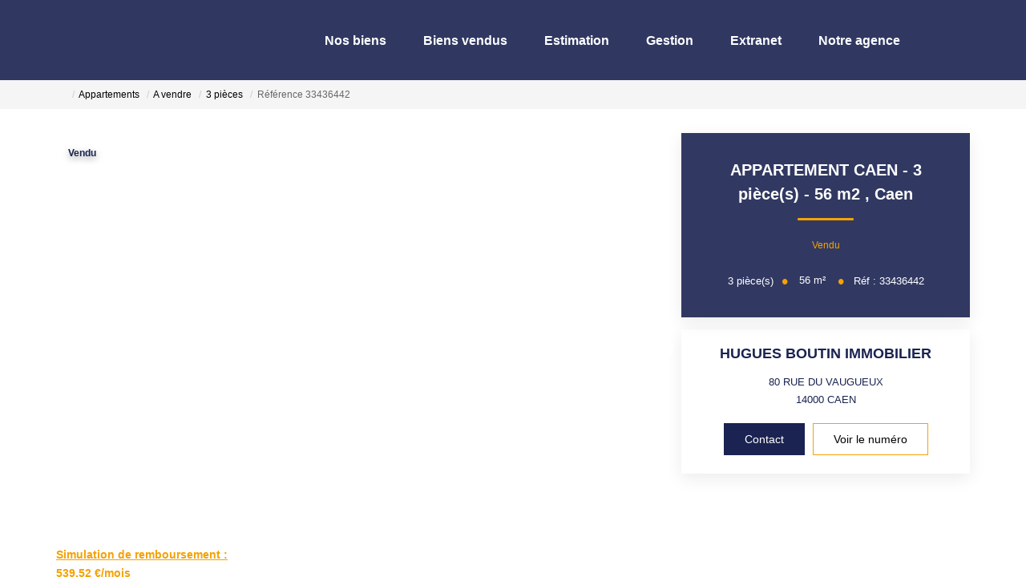

--- FILE ---
content_type: text/html; charset=UTF-8
request_url: https://www.boutin-immobilier.com/fiches/3-33-29_52499077/appartement-caen-3-piece-s-56-m2.html
body_size: 2337
content:
<!DOCTYPE html>
<html lang="en">
<head>
    <meta charset="utf-8">
    <meta name="viewport" content="width=device-width, initial-scale=1">
    <title></title>
    <style>
        body {
            font-family: "Arial";
        }
    </style>
    <script type="text/javascript">
    window.awsWafCookieDomainList = [];
    window.gokuProps = {
"key":"AQIDAHjcYu/GjX+QlghicBgQ/7bFaQZ+m5FKCMDnO+vTbNg96AF//FbQrryZ41JmkvmNlf9BAAAAfjB8BgkqhkiG9w0BBwagbzBtAgEAMGgGCSqGSIb3DQEHATAeBglghkgBZQMEAS4wEQQMRCz59vp0iNhOtmjPAgEQgDu7Gi1c9x0ZvmZ0glH5OKYbw1vi7zSf8f8+tH2YEckT5Z8I7bFwfywZ77EwIeMV8YtOGqFSnv6gclaiWg==",
          "iv":"CgAETSJPOwAAAzvO",
          "context":"uzfn1avlmvAOsg2N857S9lH8PkP0uX7SoE56UJPxwxy6xHQxgayDXDHf87pttzTN4dZFT3B8NfN2txlzXTLp0uXV1Z9N92/eXbKC6FsblD2fZ9UtuR9enzO2nMrVjy4avalfkhOlPiM4/xH/++N/ktbiL0xvwm6QM1JnFUHrgvniOBSfesikx/zPbmODLi4t7YNlx+h6OLAiMQtPSLoUkHWxOFsby34KjUdsWnNMKM5ufQXtkLgc/jsXPPg8T+xvYPoRpYf78ZuRBia3Ebtq67GrzP5PUCfMudDSGGSQAmhiSYstYnjESMkEw/oqenKML7RYxX2kJJzR0PMa+jXc2WtM7SFNDIoXke84MmpRko7/LtC3x8bGELXnc352f9rm+L+msQ8PzxFJ2zcm6qkFwI5T/tNeFiMf34v6jCANYsPrvnMFTHN2jbvkLc5XMxGJ2tQudM5T7NQrN5r+d4z9I/AI5WolgtVdJXzs3Dx0k/LvXgEeg4infgUaS7m6dBJ607KD/w5+6HOhXIMzZfzHrX4xVsJ/nmrDvYYAkQtc2ptU0pD3xLCqI/XJXiKgX7x/PUZjmkM3bIqelJ2YXAGO5+hsjt2Tgqbb/3ZYfRppzRDBOkevoOPeEHfCH3B+YW9MKLuUrSp+4PobMdvL+hwqGnPT6L4HCaOtM668OFYbC0Rx0lyMwQXni8Qc+0XzMHHnyvmvEKKCcF77f0PJW7c2EHntO8KyXv0Y0gsrmbbpOLQ2x7GA/CYik7WTE0b0P4nCm7V4zK4IGsyU1l4EN/tlVfz2PcflFpVPz2v0Z15AbJo="
};
    </script>
    <script src="https://7813e45193b3.47e58bb0.eu-west-3.token.awswaf.com/7813e45193b3/28fa1170bc90/1cc501575660/challenge.js"></script>
</head>
<body>
    <div id="challenge-container"></div>
    <script type="text/javascript">
        AwsWafIntegration.saveReferrer();
        AwsWafIntegration.checkForceRefresh().then((forceRefresh) => {
            if (forceRefresh) {
                AwsWafIntegration.forceRefreshToken().then(() => {
                    window.location.reload(true);
                });
            } else {
                AwsWafIntegration.getToken().then(() => {
                    window.location.reload(true);
                });
            }
        });
    </script>
    <noscript>
        <h1>JavaScript is disabled</h1>
        In order to continue, we need to verify that you're not a robot.
        This requires JavaScript. Enable JavaScript and then reload the page.
    </noscript>
</body>
</html>